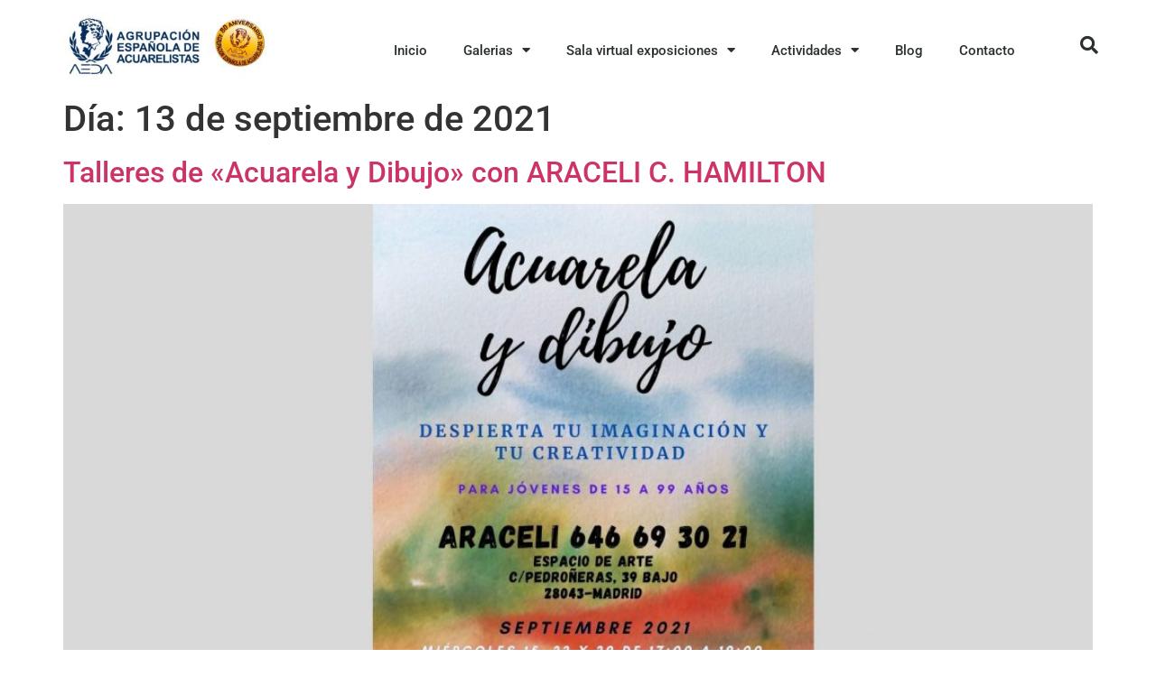

--- FILE ---
content_type: text/html; charset=UTF-8
request_url: https://aedamadrid.org/2021/09/13/
body_size: 16688
content:
<!doctype html>
<html lang="es">
<head>
	<meta charset="UTF-8">
	<meta name="viewport" content="width=device-width, initial-scale=1">
	<link rel="profile" href="https://gmpg.org/xfn/11">
	<meta name='robots' content='noindex, follow' />
	<style>img:is([sizes="auto" i], [sizes^="auto," i]) { contain-intrinsic-size: 3000px 1500px }</style>
	
	<!-- This site is optimized with the Yoast SEO plugin v25.9 - https://yoast.com/wordpress/plugins/seo/ -->
	<title>13 septiembre, 2021 - Agrupación Española de Acuarelistas</title>
	<meta property="og:locale" content="es_ES" />
	<meta property="og:type" content="website" />
	<meta property="og:title" content="13 septiembre, 2021 - Agrupación Española de Acuarelistas" />
	<meta property="og:url" content="https://aedamadrid.org/2021/09/13/" />
	<meta property="og:site_name" content="Agrupación Española de Acuarelistas" />
	<meta name="twitter:card" content="summary_large_image" />
	<script type="application/ld+json" class="yoast-schema-graph">{"@context":"https://schema.org","@graph":[{"@type":"CollectionPage","@id":"https://aedamadrid.org/2021/09/13/","url":"https://aedamadrid.org/2021/09/13/","name":"13 septiembre, 2021 - Agrupación Española de Acuarelistas","isPartOf":{"@id":"https://aedamadrid.org/#website"},"primaryImageOfPage":{"@id":"https://aedamadrid.org/2021/09/13/#primaryimage"},"image":{"@id":"https://aedamadrid.org/2021/09/13/#primaryimage"},"thumbnailUrl":"https://aedamadrid.org/wp-content/uploads/2021/09/20210913_Araceli_Acuarela-y-dibujo-red.jpg","breadcrumb":{"@id":"https://aedamadrid.org/2021/09/13/#breadcrumb"},"inLanguage":"es"},{"@type":"ImageObject","inLanguage":"es","@id":"https://aedamadrid.org/2021/09/13/#primaryimage","url":"https://aedamadrid.org/wp-content/uploads/2021/09/20210913_Araceli_Acuarela-y-dibujo-red.jpg","contentUrl":"https://aedamadrid.org/wp-content/uploads/2021/09/20210913_Araceli_Acuarela-y-dibujo-red.jpg","width":2245,"height":1587},{"@type":"BreadcrumbList","@id":"https://aedamadrid.org/2021/09/13/#breadcrumb","itemListElement":[{"@type":"ListItem","position":1,"name":"Portada","item":"https://aedamadrid.org/"},{"@type":"ListItem","position":2,"name":"Archivo de 13 septiembre, 2021"}]},{"@type":"WebSite","@id":"https://aedamadrid.org/#website","url":"https://aedamadrid.org/","name":"Agrupación Española de Acuarelistas","description":"","potentialAction":[{"@type":"SearchAction","target":{"@type":"EntryPoint","urlTemplate":"https://aedamadrid.org/?s={search_term_string}"},"query-input":{"@type":"PropertyValueSpecification","valueRequired":true,"valueName":"search_term_string"}}],"inLanguage":"es"}]}</script>
	<!-- / Yoast SEO plugin. -->


<link rel='dns-prefetch' href='//www.googletagmanager.com' />
<link rel="alternate" type="application/rss+xml" title="Agrupación Española de Acuarelistas &raquo; Feed" href="https://aedamadrid.org/feed/" />
<link rel="alternate" type="application/rss+xml" title="Agrupación Española de Acuarelistas &raquo; Feed de los comentarios" href="https://aedamadrid.org/comments/feed/" />
<script>
window._wpemojiSettings = {"baseUrl":"https:\/\/s.w.org\/images\/core\/emoji\/16.0.1\/72x72\/","ext":".png","svgUrl":"https:\/\/s.w.org\/images\/core\/emoji\/16.0.1\/svg\/","svgExt":".svg","source":{"concatemoji":"https:\/\/aedamadrid.org\/wp-includes\/js\/wp-emoji-release.min.js?ver=6.8.3"}};
/*! This file is auto-generated */
!function(s,n){var o,i,e;function c(e){try{var t={supportTests:e,timestamp:(new Date).valueOf()};sessionStorage.setItem(o,JSON.stringify(t))}catch(e){}}function p(e,t,n){e.clearRect(0,0,e.canvas.width,e.canvas.height),e.fillText(t,0,0);var t=new Uint32Array(e.getImageData(0,0,e.canvas.width,e.canvas.height).data),a=(e.clearRect(0,0,e.canvas.width,e.canvas.height),e.fillText(n,0,0),new Uint32Array(e.getImageData(0,0,e.canvas.width,e.canvas.height).data));return t.every(function(e,t){return e===a[t]})}function u(e,t){e.clearRect(0,0,e.canvas.width,e.canvas.height),e.fillText(t,0,0);for(var n=e.getImageData(16,16,1,1),a=0;a<n.data.length;a++)if(0!==n.data[a])return!1;return!0}function f(e,t,n,a){switch(t){case"flag":return n(e,"\ud83c\udff3\ufe0f\u200d\u26a7\ufe0f","\ud83c\udff3\ufe0f\u200b\u26a7\ufe0f")?!1:!n(e,"\ud83c\udde8\ud83c\uddf6","\ud83c\udde8\u200b\ud83c\uddf6")&&!n(e,"\ud83c\udff4\udb40\udc67\udb40\udc62\udb40\udc65\udb40\udc6e\udb40\udc67\udb40\udc7f","\ud83c\udff4\u200b\udb40\udc67\u200b\udb40\udc62\u200b\udb40\udc65\u200b\udb40\udc6e\u200b\udb40\udc67\u200b\udb40\udc7f");case"emoji":return!a(e,"\ud83e\udedf")}return!1}function g(e,t,n,a){var r="undefined"!=typeof WorkerGlobalScope&&self instanceof WorkerGlobalScope?new OffscreenCanvas(300,150):s.createElement("canvas"),o=r.getContext("2d",{willReadFrequently:!0}),i=(o.textBaseline="top",o.font="600 32px Arial",{});return e.forEach(function(e){i[e]=t(o,e,n,a)}),i}function t(e){var t=s.createElement("script");t.src=e,t.defer=!0,s.head.appendChild(t)}"undefined"!=typeof Promise&&(o="wpEmojiSettingsSupports",i=["flag","emoji"],n.supports={everything:!0,everythingExceptFlag:!0},e=new Promise(function(e){s.addEventListener("DOMContentLoaded",e,{once:!0})}),new Promise(function(t){var n=function(){try{var e=JSON.parse(sessionStorage.getItem(o));if("object"==typeof e&&"number"==typeof e.timestamp&&(new Date).valueOf()<e.timestamp+604800&&"object"==typeof e.supportTests)return e.supportTests}catch(e){}return null}();if(!n){if("undefined"!=typeof Worker&&"undefined"!=typeof OffscreenCanvas&&"undefined"!=typeof URL&&URL.createObjectURL&&"undefined"!=typeof Blob)try{var e="postMessage("+g.toString()+"("+[JSON.stringify(i),f.toString(),p.toString(),u.toString()].join(",")+"));",a=new Blob([e],{type:"text/javascript"}),r=new Worker(URL.createObjectURL(a),{name:"wpTestEmojiSupports"});return void(r.onmessage=function(e){c(n=e.data),r.terminate(),t(n)})}catch(e){}c(n=g(i,f,p,u))}t(n)}).then(function(e){for(var t in e)n.supports[t]=e[t],n.supports.everything=n.supports.everything&&n.supports[t],"flag"!==t&&(n.supports.everythingExceptFlag=n.supports.everythingExceptFlag&&n.supports[t]);n.supports.everythingExceptFlag=n.supports.everythingExceptFlag&&!n.supports.flag,n.DOMReady=!1,n.readyCallback=function(){n.DOMReady=!0}}).then(function(){return e}).then(function(){var e;n.supports.everything||(n.readyCallback(),(e=n.source||{}).concatemoji?t(e.concatemoji):e.wpemoji&&e.twemoji&&(t(e.twemoji),t(e.wpemoji)))}))}((window,document),window._wpemojiSettings);
</script>
<style id='wp-emoji-styles-inline-css'>

	img.wp-smiley, img.emoji {
		display: inline !important;
		border: none !important;
		box-shadow: none !important;
		height: 1em !important;
		width: 1em !important;
		margin: 0 0.07em !important;
		vertical-align: -0.1em !important;
		background: none !important;
		padding: 0 !important;
	}
</style>
<link rel='stylesheet' id='wp-block-library-css' href='https://aedamadrid.org/wp-includes/css/dist/block-library/style.min.css?ver=6.8.3' media='all' />
<link rel='stylesheet' id='jet-engine-frontend-css' href='https://aedamadrid.org/wp-content/plugins/jet-engine/assets/css/frontend.css?ver=2.11.9' media='all' />
<style id='global-styles-inline-css'>
:root{--wp--preset--aspect-ratio--square: 1;--wp--preset--aspect-ratio--4-3: 4/3;--wp--preset--aspect-ratio--3-4: 3/4;--wp--preset--aspect-ratio--3-2: 3/2;--wp--preset--aspect-ratio--2-3: 2/3;--wp--preset--aspect-ratio--16-9: 16/9;--wp--preset--aspect-ratio--9-16: 9/16;--wp--preset--color--black: #000000;--wp--preset--color--cyan-bluish-gray: #abb8c3;--wp--preset--color--white: #ffffff;--wp--preset--color--pale-pink: #f78da7;--wp--preset--color--vivid-red: #cf2e2e;--wp--preset--color--luminous-vivid-orange: #ff6900;--wp--preset--color--luminous-vivid-amber: #fcb900;--wp--preset--color--light-green-cyan: #7bdcb5;--wp--preset--color--vivid-green-cyan: #00d084;--wp--preset--color--pale-cyan-blue: #8ed1fc;--wp--preset--color--vivid-cyan-blue: #0693e3;--wp--preset--color--vivid-purple: #9b51e0;--wp--preset--gradient--vivid-cyan-blue-to-vivid-purple: linear-gradient(135deg,rgba(6,147,227,1) 0%,rgb(155,81,224) 100%);--wp--preset--gradient--light-green-cyan-to-vivid-green-cyan: linear-gradient(135deg,rgb(122,220,180) 0%,rgb(0,208,130) 100%);--wp--preset--gradient--luminous-vivid-amber-to-luminous-vivid-orange: linear-gradient(135deg,rgba(252,185,0,1) 0%,rgba(255,105,0,1) 100%);--wp--preset--gradient--luminous-vivid-orange-to-vivid-red: linear-gradient(135deg,rgba(255,105,0,1) 0%,rgb(207,46,46) 100%);--wp--preset--gradient--very-light-gray-to-cyan-bluish-gray: linear-gradient(135deg,rgb(238,238,238) 0%,rgb(169,184,195) 100%);--wp--preset--gradient--cool-to-warm-spectrum: linear-gradient(135deg,rgb(74,234,220) 0%,rgb(151,120,209) 20%,rgb(207,42,186) 40%,rgb(238,44,130) 60%,rgb(251,105,98) 80%,rgb(254,248,76) 100%);--wp--preset--gradient--blush-light-purple: linear-gradient(135deg,rgb(255,206,236) 0%,rgb(152,150,240) 100%);--wp--preset--gradient--blush-bordeaux: linear-gradient(135deg,rgb(254,205,165) 0%,rgb(254,45,45) 50%,rgb(107,0,62) 100%);--wp--preset--gradient--luminous-dusk: linear-gradient(135deg,rgb(255,203,112) 0%,rgb(199,81,192) 50%,rgb(65,88,208) 100%);--wp--preset--gradient--pale-ocean: linear-gradient(135deg,rgb(255,245,203) 0%,rgb(182,227,212) 50%,rgb(51,167,181) 100%);--wp--preset--gradient--electric-grass: linear-gradient(135deg,rgb(202,248,128) 0%,rgb(113,206,126) 100%);--wp--preset--gradient--midnight: linear-gradient(135deg,rgb(2,3,129) 0%,rgb(40,116,252) 100%);--wp--preset--font-size--small: 13px;--wp--preset--font-size--medium: 20px;--wp--preset--font-size--large: 36px;--wp--preset--font-size--x-large: 42px;--wp--preset--spacing--20: 0.44rem;--wp--preset--spacing--30: 0.67rem;--wp--preset--spacing--40: 1rem;--wp--preset--spacing--50: 1.5rem;--wp--preset--spacing--60: 2.25rem;--wp--preset--spacing--70: 3.38rem;--wp--preset--spacing--80: 5.06rem;--wp--preset--shadow--natural: 6px 6px 9px rgba(0, 0, 0, 0.2);--wp--preset--shadow--deep: 12px 12px 50px rgba(0, 0, 0, 0.4);--wp--preset--shadow--sharp: 6px 6px 0px rgba(0, 0, 0, 0.2);--wp--preset--shadow--outlined: 6px 6px 0px -3px rgba(255, 255, 255, 1), 6px 6px rgba(0, 0, 0, 1);--wp--preset--shadow--crisp: 6px 6px 0px rgba(0, 0, 0, 1);}:root { --wp--style--global--content-size: 800px;--wp--style--global--wide-size: 1200px; }:where(body) { margin: 0; }.wp-site-blocks > .alignleft { float: left; margin-right: 2em; }.wp-site-blocks > .alignright { float: right; margin-left: 2em; }.wp-site-blocks > .aligncenter { justify-content: center; margin-left: auto; margin-right: auto; }:where(.wp-site-blocks) > * { margin-block-start: 24px; margin-block-end: 0; }:where(.wp-site-blocks) > :first-child { margin-block-start: 0; }:where(.wp-site-blocks) > :last-child { margin-block-end: 0; }:root { --wp--style--block-gap: 24px; }:root :where(.is-layout-flow) > :first-child{margin-block-start: 0;}:root :where(.is-layout-flow) > :last-child{margin-block-end: 0;}:root :where(.is-layout-flow) > *{margin-block-start: 24px;margin-block-end: 0;}:root :where(.is-layout-constrained) > :first-child{margin-block-start: 0;}:root :where(.is-layout-constrained) > :last-child{margin-block-end: 0;}:root :where(.is-layout-constrained) > *{margin-block-start: 24px;margin-block-end: 0;}:root :where(.is-layout-flex){gap: 24px;}:root :where(.is-layout-grid){gap: 24px;}.is-layout-flow > .alignleft{float: left;margin-inline-start: 0;margin-inline-end: 2em;}.is-layout-flow > .alignright{float: right;margin-inline-start: 2em;margin-inline-end: 0;}.is-layout-flow > .aligncenter{margin-left: auto !important;margin-right: auto !important;}.is-layout-constrained > .alignleft{float: left;margin-inline-start: 0;margin-inline-end: 2em;}.is-layout-constrained > .alignright{float: right;margin-inline-start: 2em;margin-inline-end: 0;}.is-layout-constrained > .aligncenter{margin-left: auto !important;margin-right: auto !important;}.is-layout-constrained > :where(:not(.alignleft):not(.alignright):not(.alignfull)){max-width: var(--wp--style--global--content-size);margin-left: auto !important;margin-right: auto !important;}.is-layout-constrained > .alignwide{max-width: var(--wp--style--global--wide-size);}body .is-layout-flex{display: flex;}.is-layout-flex{flex-wrap: wrap;align-items: center;}.is-layout-flex > :is(*, div){margin: 0;}body .is-layout-grid{display: grid;}.is-layout-grid > :is(*, div){margin: 0;}body{padding-top: 0px;padding-right: 0px;padding-bottom: 0px;padding-left: 0px;}a:where(:not(.wp-element-button)){text-decoration: underline;}:root :where(.wp-element-button, .wp-block-button__link){background-color: #32373c;border-width: 0;color: #fff;font-family: inherit;font-size: inherit;line-height: inherit;padding: calc(0.667em + 2px) calc(1.333em + 2px);text-decoration: none;}.has-black-color{color: var(--wp--preset--color--black) !important;}.has-cyan-bluish-gray-color{color: var(--wp--preset--color--cyan-bluish-gray) !important;}.has-white-color{color: var(--wp--preset--color--white) !important;}.has-pale-pink-color{color: var(--wp--preset--color--pale-pink) !important;}.has-vivid-red-color{color: var(--wp--preset--color--vivid-red) !important;}.has-luminous-vivid-orange-color{color: var(--wp--preset--color--luminous-vivid-orange) !important;}.has-luminous-vivid-amber-color{color: var(--wp--preset--color--luminous-vivid-amber) !important;}.has-light-green-cyan-color{color: var(--wp--preset--color--light-green-cyan) !important;}.has-vivid-green-cyan-color{color: var(--wp--preset--color--vivid-green-cyan) !important;}.has-pale-cyan-blue-color{color: var(--wp--preset--color--pale-cyan-blue) !important;}.has-vivid-cyan-blue-color{color: var(--wp--preset--color--vivid-cyan-blue) !important;}.has-vivid-purple-color{color: var(--wp--preset--color--vivid-purple) !important;}.has-black-background-color{background-color: var(--wp--preset--color--black) !important;}.has-cyan-bluish-gray-background-color{background-color: var(--wp--preset--color--cyan-bluish-gray) !important;}.has-white-background-color{background-color: var(--wp--preset--color--white) !important;}.has-pale-pink-background-color{background-color: var(--wp--preset--color--pale-pink) !important;}.has-vivid-red-background-color{background-color: var(--wp--preset--color--vivid-red) !important;}.has-luminous-vivid-orange-background-color{background-color: var(--wp--preset--color--luminous-vivid-orange) !important;}.has-luminous-vivid-amber-background-color{background-color: var(--wp--preset--color--luminous-vivid-amber) !important;}.has-light-green-cyan-background-color{background-color: var(--wp--preset--color--light-green-cyan) !important;}.has-vivid-green-cyan-background-color{background-color: var(--wp--preset--color--vivid-green-cyan) !important;}.has-pale-cyan-blue-background-color{background-color: var(--wp--preset--color--pale-cyan-blue) !important;}.has-vivid-cyan-blue-background-color{background-color: var(--wp--preset--color--vivid-cyan-blue) !important;}.has-vivid-purple-background-color{background-color: var(--wp--preset--color--vivid-purple) !important;}.has-black-border-color{border-color: var(--wp--preset--color--black) !important;}.has-cyan-bluish-gray-border-color{border-color: var(--wp--preset--color--cyan-bluish-gray) !important;}.has-white-border-color{border-color: var(--wp--preset--color--white) !important;}.has-pale-pink-border-color{border-color: var(--wp--preset--color--pale-pink) !important;}.has-vivid-red-border-color{border-color: var(--wp--preset--color--vivid-red) !important;}.has-luminous-vivid-orange-border-color{border-color: var(--wp--preset--color--luminous-vivid-orange) !important;}.has-luminous-vivid-amber-border-color{border-color: var(--wp--preset--color--luminous-vivid-amber) !important;}.has-light-green-cyan-border-color{border-color: var(--wp--preset--color--light-green-cyan) !important;}.has-vivid-green-cyan-border-color{border-color: var(--wp--preset--color--vivid-green-cyan) !important;}.has-pale-cyan-blue-border-color{border-color: var(--wp--preset--color--pale-cyan-blue) !important;}.has-vivid-cyan-blue-border-color{border-color: var(--wp--preset--color--vivid-cyan-blue) !important;}.has-vivid-purple-border-color{border-color: var(--wp--preset--color--vivid-purple) !important;}.has-vivid-cyan-blue-to-vivid-purple-gradient-background{background: var(--wp--preset--gradient--vivid-cyan-blue-to-vivid-purple) !important;}.has-light-green-cyan-to-vivid-green-cyan-gradient-background{background: var(--wp--preset--gradient--light-green-cyan-to-vivid-green-cyan) !important;}.has-luminous-vivid-amber-to-luminous-vivid-orange-gradient-background{background: var(--wp--preset--gradient--luminous-vivid-amber-to-luminous-vivid-orange) !important;}.has-luminous-vivid-orange-to-vivid-red-gradient-background{background: var(--wp--preset--gradient--luminous-vivid-orange-to-vivid-red) !important;}.has-very-light-gray-to-cyan-bluish-gray-gradient-background{background: var(--wp--preset--gradient--very-light-gray-to-cyan-bluish-gray) !important;}.has-cool-to-warm-spectrum-gradient-background{background: var(--wp--preset--gradient--cool-to-warm-spectrum) !important;}.has-blush-light-purple-gradient-background{background: var(--wp--preset--gradient--blush-light-purple) !important;}.has-blush-bordeaux-gradient-background{background: var(--wp--preset--gradient--blush-bordeaux) !important;}.has-luminous-dusk-gradient-background{background: var(--wp--preset--gradient--luminous-dusk) !important;}.has-pale-ocean-gradient-background{background: var(--wp--preset--gradient--pale-ocean) !important;}.has-electric-grass-gradient-background{background: var(--wp--preset--gradient--electric-grass) !important;}.has-midnight-gradient-background{background: var(--wp--preset--gradient--midnight) !important;}.has-small-font-size{font-size: var(--wp--preset--font-size--small) !important;}.has-medium-font-size{font-size: var(--wp--preset--font-size--medium) !important;}.has-large-font-size{font-size: var(--wp--preset--font-size--large) !important;}.has-x-large-font-size{font-size: var(--wp--preset--font-size--x-large) !important;}
:root :where(.wp-block-pullquote){font-size: 1.5em;line-height: 1.6;}
</style>
<link rel='stylesheet' id='contact-form-7-css' href='https://aedamadrid.org/wp-content/plugins/contact-form-7/includes/css/styles.css?ver=6.1.1' media='all' />
<link rel='stylesheet' id='hello-elementor-css' href='https://aedamadrid.org/wp-content/themes/hello-elementor/assets/css/reset.css?ver=3.4.4' media='all' />
<link rel='stylesheet' id='hello-elementor-theme-style-css' href='https://aedamadrid.org/wp-content/themes/hello-elementor/assets/css/theme.css?ver=3.4.4' media='all' />
<link rel='stylesheet' id='hello-elementor-header-footer-css' href='https://aedamadrid.org/wp-content/themes/hello-elementor/assets/css/header-footer.css?ver=3.4.4' media='all' />
<link rel='stylesheet' id='elementor-frontend-css' href='https://aedamadrid.org/wp-content/plugins/elementor/assets/css/frontend.min.css?ver=3.32.2' media='all' />
<link rel='stylesheet' id='widget-image-css' href='https://aedamadrid.org/wp-content/plugins/elementor/assets/css/widget-image.min.css?ver=3.32.2' media='all' />
<link rel='stylesheet' id='widget-nav-menu-css' href='https://aedamadrid.org/wp-content/plugins/elementor-pro/assets/css/widget-nav-menu.min.css?ver=3.28.0' media='all' />
<link rel='stylesheet' id='widget-search-form-css' href='https://aedamadrid.org/wp-content/plugins/elementor-pro/assets/css/widget-search-form.min.css?ver=3.28.0' media='all' />
<link rel='stylesheet' id='elementor-icons-shared-0-css' href='https://aedamadrid.org/wp-content/plugins/elementor/assets/lib/font-awesome/css/fontawesome.min.css?ver=5.15.3' media='all' />
<link rel='stylesheet' id='elementor-icons-fa-solid-css' href='https://aedamadrid.org/wp-content/plugins/elementor/assets/lib/font-awesome/css/solid.min.css?ver=5.15.3' media='all' />
<link rel='stylesheet' id='widget-heading-css' href='https://aedamadrid.org/wp-content/plugins/elementor/assets/css/widget-heading.min.css?ver=3.32.2' media='all' />
<link rel='stylesheet' id='widget-icon-list-css' href='https://aedamadrid.org/wp-content/plugins/elementor/assets/css/widget-icon-list.min.css?ver=3.32.2' media='all' />
<link rel='stylesheet' id='widget-social-icons-css' href='https://aedamadrid.org/wp-content/plugins/elementor/assets/css/widget-social-icons.min.css?ver=3.32.2' media='all' />
<link rel='stylesheet' id='e-apple-webkit-css' href='https://aedamadrid.org/wp-content/plugins/elementor/assets/css/conditionals/apple-webkit.min.css?ver=3.32.2' media='all' />
<link rel='stylesheet' id='elementor-icons-css' href='https://aedamadrid.org/wp-content/plugins/elementor/assets/lib/eicons/css/elementor-icons.min.css?ver=5.44.0' media='all' />
<link rel='stylesheet' id='elementor-post-7885-css' href='https://aedamadrid.org/wp-content/uploads/elementor/css/post-7885.css?ver=1768264245' media='all' />
<link rel='stylesheet' id='elementor-post-7937-css' href='https://aedamadrid.org/wp-content/uploads/elementor/css/post-7937.css?ver=1768264245' media='all' />
<link rel='stylesheet' id='elementor-post-7974-css' href='https://aedamadrid.org/wp-content/uploads/elementor/css/post-7974.css?ver=1768264245' media='all' />
<link rel='stylesheet' id='elementor-gf-local-roboto-css' href='https://aedamadrid.org/wp-content/uploads/elementor/google-fonts/css/roboto.css?ver=1742370612' media='all' />
<link rel='stylesheet' id='elementor-gf-local-robotoslab-css' href='https://aedamadrid.org/wp-content/uploads/elementor/google-fonts/css/robotoslab.css?ver=1742370620' media='all' />
<link rel='stylesheet' id='elementor-icons-fa-brands-css' href='https://aedamadrid.org/wp-content/plugins/elementor/assets/lib/font-awesome/css/brands.min.css?ver=5.15.3' media='all' />
<script src="https://aedamadrid.org/wp-includes/js/jquery/jquery.min.js?ver=3.7.1" id="jquery-core-js"></script>
<script src="https://aedamadrid.org/wp-includes/js/jquery/jquery-migrate.min.js?ver=3.4.1" id="jquery-migrate-js"></script>

<!-- Fragmento de código de la etiqueta de Google (gtag.js) añadida por Site Kit -->
<!-- Fragmento de código de Google Analytics añadido por Site Kit -->
<script src="https://www.googletagmanager.com/gtag/js?id=GT-PZSQQKC" id="google_gtagjs-js" async></script>
<script id="google_gtagjs-js-after">
window.dataLayer = window.dataLayer || [];function gtag(){dataLayer.push(arguments);}
gtag("set","linker",{"domains":["aedamadrid.org"]});
gtag("js", new Date());
gtag("set", "developer_id.dZTNiMT", true);
gtag("config", "GT-PZSQQKC");
</script>
<link rel="https://api.w.org/" href="https://aedamadrid.org/wp-json/" /><link rel="EditURI" type="application/rsd+xml" title="RSD" href="https://aedamadrid.org/xmlrpc.php?rsd" />
<meta name="generator" content="WordPress 6.8.3" />
   <script type="text/javascript">
   var _gaq = _gaq || [];
   _gaq.push(['_setAccount', 'UA-169211177-1']);
   _gaq.push(['_trackPageview']);
   (function() {
   var ga = document.createElement('script'); ga.type = 'text/javascript'; ga.async = true;
   ga.src = ('https:' == document.location.protocol ? 'https://ssl' : 'http://www') + '.google-analytics.com/ga.js';
   var s = document.getElementsByTagName('script')[0]; s.parentNode.insertBefore(ga, s);
   })();
   </script>
<meta name="generator" content="Site Kit by Google 1.170.0" /><meta name="generator" content="Elementor 3.32.2; features: additional_custom_breakpoints; settings: css_print_method-external, google_font-enabled, font_display-auto">
			<style>
				.e-con.e-parent:nth-of-type(n+4):not(.e-lazyloaded):not(.e-no-lazyload),
				.e-con.e-parent:nth-of-type(n+4):not(.e-lazyloaded):not(.e-no-lazyload) * {
					background-image: none !important;
				}
				@media screen and (max-height: 1024px) {
					.e-con.e-parent:nth-of-type(n+3):not(.e-lazyloaded):not(.e-no-lazyload),
					.e-con.e-parent:nth-of-type(n+3):not(.e-lazyloaded):not(.e-no-lazyload) * {
						background-image: none !important;
					}
				}
				@media screen and (max-height: 640px) {
					.e-con.e-parent:nth-of-type(n+2):not(.e-lazyloaded):not(.e-no-lazyload),
					.e-con.e-parent:nth-of-type(n+2):not(.e-lazyloaded):not(.e-no-lazyload) * {
						background-image: none !important;
					}
				}
			</style>
			<link rel="icon" href="https://aedamadrid.org/wp-content/uploads/2020/05/favicon.jpg" sizes="32x32" />
<link rel="icon" href="https://aedamadrid.org/wp-content/uploads/2020/05/favicon.jpg" sizes="192x192" />
<link rel="apple-touch-icon" href="https://aedamadrid.org/wp-content/uploads/2020/05/favicon.jpg" />
<meta name="msapplication-TileImage" content="https://aedamadrid.org/wp-content/uploads/2020/05/favicon.jpg" />
		<style id="wp-custom-css">
			

/** Start Envato Elements CSS: Climate Change Awareness (173-3-54f484009dda9dbcb620f6c3b416fd95) **/

/* Makes fonts nice and smooth on all devices & browsers */
* { 
  -webkit-font-smoothing: antialiased;
}

/* Clients logo slider opacity */
.envato-kit-177-client-slider {
	opacity: .3;
}

/* Custom Embed Play Button */
.envato-kit-177-play-button .elementor-custom-embed-play,
.envato-kit-177-play-button-sm .elementor-custom-embed-play {
	    position: absolute;
    top: 50%;
    left: 50%;
    -webkit-transform: translateX(-50%) translateY(-50%);
    -ms-transform: translateX(-50%) translateY(-50%);
    transform: translateX(-50%) translateY(-50%);
    width: 100px;
    border-radius: 50%;
    height: 100px;
    border: 0;
    box-shadow: 0 0 0 15px rgba(255,255,255,.4);
	  -webkit-transition: .25s;
	  -moz-transition: .25s;
    transition: .25s;
    background: #fff;
}
.envato-kit-177-play-button .eicon-play,
.envato-kit-177-play-button-sm .eicon-play  {
	display: none;
}
.envato-kit-177-play-button .elementor-custom-embed-play:before, .envato-kit-177-play-button-sm .elementor-custom-embed-play:before {
    position: absolute;
    top: 50%;
    margin-top: -7px;
    left: 50%;
    margin-left: -4px;
    content: '';
    width: 0;
    height: 0;
    border-style: solid;
    border-width: 7px 0 7px 12px;
    border-color: transparent transparent transparent #000102;
}
.envato-kit-177-play-button:hover .elementor-custom-embed-play,
.envato-kit-177-play-button-sm:hover .elementor-custom-embed-play {
	    
    box-shadow: 0 0 0 10px rgba(255,255,255,.2);
}
.envato-kit-177-play-button-sm .elementor-custom-embed-play {
    width: 60px;
    height: 60px;
	box-shadow: 0 0 0 0px rgba(255,255,255,.2);
}
.envato-kit-177-play-button .elementor-custom-embed-play:before, .envato-kit-177-play-button-sm .elementor-custom-embed-play:before {
    margin-top: -5px;
    margin-left: -4px;
    border-width: 5px 0 5px 10px;
}


/** End Envato Elements CSS: Climate Change Awareness (173-3-54f484009dda9dbcb620f6c3b416fd95) **/

		</style>
		</head>
<body data-rsssl=1 class="archive date wp-embed-responsive wp-theme-hello-elementor hello-elementor-default elementor-default elementor-kit-7885">


<a class="skip-link screen-reader-text" href="#content">Ir al contenido</a>

		<div data-elementor-type="header" data-elementor-id="7937" class="elementor elementor-7937 elementor-location-header" data-elementor-post-type="elementor_library">
					<header class="elementor-section elementor-top-section elementor-element elementor-element-1f4ec877 elementor-section-content-middle elementor-section-height-min-height elementor-section-boxed elementor-section-height-default elementor-section-items-middle" data-id="1f4ec877" data-element_type="section" data-settings="{&quot;background_background&quot;:&quot;classic&quot;}">
						<div class="elementor-container elementor-column-gap-no">
					<div class="elementor-column elementor-col-25 elementor-top-column elementor-element elementor-element-5f9438e3" data-id="5f9438e3" data-element_type="column">
			<div class="elementor-widget-wrap elementor-element-populated">
						<div class="elementor-element elementor-element-68b5e66 elementor-widget elementor-widget-image" data-id="68b5e66" data-element_type="widget" data-widget_type="image.default">
				<div class="elementor-widget-container">
																<a href="https://aedamadrid.org/">
							<img width="300" height="100" src="https://aedamadrid.org/wp-content/uploads/2020/04/20250909_firmaLogo_80anv_01-300x100.jpg" class="attachment-medium size-medium wp-image-32348" alt="" srcset="https://aedamadrid.org/wp-content/uploads/2020/04/20250909_firmaLogo_80anv_01-300x100.jpg 300w, https://aedamadrid.org/wp-content/uploads/2020/04/20250909_firmaLogo_80anv_01-768x257.jpg 768w, https://aedamadrid.org/wp-content/uploads/2020/04/20250909_firmaLogo_80anv_01.jpg 997w" sizes="(max-width: 300px) 100vw, 300px" />								</a>
															</div>
				</div>
					</div>
		</div>
				<div class="elementor-column elementor-col-50 elementor-top-column elementor-element elementor-element-4cd6b4a7" data-id="4cd6b4a7" data-element_type="column">
			<div class="elementor-widget-wrap elementor-element-populated">
						<div class="elementor-element elementor-element-6cefb83 elementor-nav-menu__align-end elementor-nav-menu--stretch elementor-widget__width-initial elementor-nav-menu--dropdown-tablet elementor-nav-menu__text-align-aside elementor-nav-menu--toggle elementor-nav-menu--burger elementor-widget elementor-widget-nav-menu" data-id="6cefb83" data-element_type="widget" data-settings="{&quot;full_width&quot;:&quot;stretch&quot;,&quot;layout&quot;:&quot;horizontal&quot;,&quot;submenu_icon&quot;:{&quot;value&quot;:&quot;&lt;i class=\&quot;fas fa-caret-down\&quot;&gt;&lt;\/i&gt;&quot;,&quot;library&quot;:&quot;fa-solid&quot;},&quot;toggle&quot;:&quot;burger&quot;}" data-widget_type="nav-menu.default">
				<div class="elementor-widget-container">
								<nav aria-label="Menú" class="elementor-nav-menu--main elementor-nav-menu__container elementor-nav-menu--layout-horizontal e--pointer-underline e--animation-fade">
				<ul id="menu-1-6cefb83" class="elementor-nav-menu"><li class="menu-item menu-item-type-post_type menu-item-object-page menu-item-home menu-item-7908"><a href="https://aedamadrid.org/" class="elementor-item">Inicio</a></li>
<li class="menu-item menu-item-type-custom menu-item-object-custom menu-item-has-children menu-item-7914"><a href="#" class="elementor-item elementor-item-anchor">Galerias</a>
<ul class="sub-menu elementor-nav-menu--dropdown">
	<li class="menu-item menu-item-type-post_type menu-item-object-page menu-item-7916"><a href="https://aedamadrid.org/galeria-premium/" class="elementor-sub-item">Galería Premium</a></li>
	<li class="menu-item menu-item-type-post_type menu-item-object-page menu-item-7915"><a href="https://aedamadrid.org/galeria-socios/" class="elementor-sub-item">Galería Socios</a></li>
</ul>
</li>
<li class="menu-item menu-item-type-custom menu-item-object-custom menu-item-has-children menu-item-11193"><a href="#" title="2025" class="elementor-item elementor-item-anchor">Sala virtual exposiciones</a>
<ul class="sub-menu elementor-nav-menu--dropdown">
	<li class="menu-item menu-item-type-custom menu-item-object-custom menu-item-has-children menu-item-31390"><a href="#" class="elementor-sub-item elementor-item-anchor">2025</a>
	<ul class="sub-menu elementor-nav-menu--dropdown">
		<li class="menu-item menu-item-type-post_type menu-item-object-page menu-item-31394"><a href="https://aedamadrid.org/v-certamen-virtual-de-flores-2025-de-aeda/" class="elementor-sub-item">V Certamen Virtual de «FLORES – 2025» de AEDA</a></li>
		<li class="menu-item menu-item-type-post_type menu-item-object-page menu-item-31573"><a href="https://aedamadrid.org/exposicion-de-jose-maria-ysmer/" class="elementor-sub-item">Exposición de JOSÉ MARÍA YSMÉR</a></li>
		<li class="menu-item menu-item-type-post_type menu-item-object-page menu-item-30374"><a href="https://aedamadrid.org/iii-certamen-virtual-de-dibujo-2025-de-aeda/" class="elementor-sub-item">III Certamen Virtual de «DIBUJO – 2025» de AEDA</a></li>
		<li class="menu-item menu-item-type-post_type menu-item-object-page menu-item-30147"><a href="https://aedamadrid.org/v-certamen-virtual-de-nieve-2025-de-aeda/" class="elementor-sub-item">V Certamen Virtual de «NIEVE-2025» de AEDA</a></li>
	</ul>
</li>
	<li class="menu-item menu-item-type-custom menu-item-object-custom menu-item-has-children menu-item-26732"><a href="#" class="elementor-sub-item elementor-item-anchor">2024</a>
	<ul class="sub-menu elementor-nav-menu--dropdown">
		<li class="menu-item menu-item-type-post_type menu-item-object-page menu-item-29110"><a href="https://aedamadrid.org/exposicion-pequeno-formato-2024/" class="elementor-sub-item">Exposición «PEQUEÑO FORMATO – 2024»</a></li>
		<li class="menu-item menu-item-type-post_type menu-item-object-page menu-item-27915"><a href="https://aedamadrid.org/iv-certamen-de-alumnos-de-aeda-del-curso-2023-2024/" class="elementor-sub-item">IV Certamen de «Alumnos de AEDA del curso 2023-2024»</a></li>
		<li class="menu-item menu-item-type-post_type menu-item-object-page menu-item-27846"><a href="https://aedamadrid.org/78-salon-de-primavera-de-aeda/" class="elementor-sub-item">78 Salón de Primavera de AEDA</a></li>
		<li class="menu-item menu-item-type-post_type menu-item-object-page menu-item-27283"><a href="https://aedamadrid.org/iv-certamen-virtual-de-flores-2024-de-aeda/" class="elementor-sub-item">IV Certamen Virtual de «FLORES – 2024» de AEDA</a></li>
		<li class="menu-item menu-item-type-post_type menu-item-object-page menu-item-26754"><a href="https://aedamadrid.org/ii-certamen-virtual-de-dibujo-2024-de-aeda/" class="elementor-sub-item">II Certamen Virtual de «DIBUJO – 2024» de AEDA</a></li>
		<li class="menu-item menu-item-type-post_type menu-item-object-page menu-item-27329"><a href="https://aedamadrid.org/iv-exposicion-participativa-2024-de-aeda/" class="elementor-sub-item">IV Exposición «PARTICIPATIVA – 2024» de AEDA</a></li>
		<li class="menu-item menu-item-type-post_type menu-item-object-page menu-item-25565"><a href="https://aedamadrid.org/iv-certamen-virtual-de-nieve-2024-de-aeda/" class="elementor-sub-item">IV Certamen Virtual de «NIEVE – 2024» de AEDA</a></li>
	</ul>
</li>
	<li class="menu-item menu-item-type-custom menu-item-object-custom menu-item-has-children menu-item-20621"><a href="#" class="elementor-sub-item elementor-item-anchor">2023</a>
	<ul class="sub-menu elementor-nav-menu--dropdown">
		<li class="menu-item menu-item-type-post_type menu-item-object-page menu-item-24871"><a href="https://aedamadrid.org/exposicion-pequeno-formato-2023/" class="elementor-sub-item">Exposición «PEQUEÑO FORMATO – 2023»</a></li>
		<li class="menu-item menu-item-type-post_type menu-item-object-page menu-item-23119"><a href="https://aedamadrid.org/77-salon-de-primavera-de-aeda/" class="elementor-sub-item">77 Salón de Primavera de AEDA</a></li>
		<li class="menu-item menu-item-type-post_type menu-item-object-page menu-item-22798"><a href="https://aedamadrid.org/iii-certamen-virtual-flores-2023-de-aeda/" class="elementor-sub-item">III CERTAMEN VIRTUAL «FLORES – 2023» de AEDA</a></li>
		<li class="menu-item menu-item-type-post_type menu-item-object-page menu-item-21964"><a href="https://aedamadrid.org/i-certamen-virtual-de-dibujo-2023-de-aeda/" class="elementor-sub-item">I Certamen Virtual de «DIBUJO – 2023» de AEDA</a></li>
		<li class="menu-item menu-item-type-post_type menu-item-object-page menu-item-22162"><a href="https://aedamadrid.org/iii-exposicion-participativa-2023-de-aeda/" class="elementor-sub-item">III Exposición «PARTICIPATIVA – 2023» de AEDA</a></li>
		<li class="menu-item menu-item-type-post_type menu-item-object-page menu-item-21611"><a href="https://aedamadrid.org/iii-certam-flores-2023-de-aeda/" class="elementor-sub-item">III Certamen Virtual de «NIEVE – 2023» de AEDA</a></li>
	</ul>
</li>
	<li class="menu-item menu-item-type-custom menu-item-object-custom menu-item-has-children menu-item-20620"><a href="#" class="elementor-sub-item elementor-item-anchor">2022</a>
	<ul class="sub-menu elementor-nav-menu--dropdown">
		<li class="menu-item menu-item-type-post_type menu-item-object-page menu-item-20471"><a href="https://aedamadrid.org/exposicion-pequeno-formato-2022/" class="elementor-sub-item">Exposición «PEQUEÑO FORMATO – 2022»</a></li>
		<li class="menu-item menu-item-type-post_type menu-item-object-page menu-item-18776"><a href="https://aedamadrid.org/2o-certamen-virtual-aeda-2022-nieve-2/" class="elementor-sub-item">2º CERTAMEN VIRTUAL AEDA – 2022 «FLORES»</a></li>
		<li class="menu-item menu-item-type-post_type menu-item-object-page menu-item-20906"><a href="https://aedamadrid.org/76-salon-de-primavera-de-aeda/" class="elementor-sub-item">76 Salón de Primavera de AEDA</a></li>
		<li class="menu-item menu-item-type-post_type menu-item-object-page menu-item-17944"><a href="https://aedamadrid.org/aeda-en-vii-jornadas-ubeda-2022/" class="elementor-sub-item">AEDA en «VII Jornadas ÚBEDA-2022»</a></li>
		<li class="menu-item menu-item-type-post_type menu-item-object-page menu-item-17294"><a href="https://aedamadrid.org/2o-certamen-virtual-aeda-2022-nieve/" class="elementor-sub-item">2º CERTAMEN VIRTUAL AEDA – 2022 «NIEVE»</a></li>
	</ul>
</li>
	<li class="menu-item menu-item-type-custom menu-item-object-custom menu-item-has-children menu-item-20619"><a href="#" class="elementor-sub-item elementor-item-anchor">2021</a>
	<ul class="sub-menu elementor-nav-menu--dropdown">
		<li class="menu-item menu-item-type-post_type menu-item-object-page menu-item-16545"><a href="https://aedamadrid.org/exposicion-pequeno-formato-2021/" class="elementor-sub-item">Exposición «PEQUEÑO FORMATO – 2021»</a></li>
		<li class="menu-item menu-item-type-post_type menu-item-object-page menu-item-15232"><a href="https://aedamadrid.org/1er-certamen-virtual-de-alumnos-de-aeda-curso-2020-21/" class="elementor-sub-item">1er Certamen Virtual de ALUMNOS de AEDA – curso 2020-21</a></li>
		<li class="menu-item menu-item-type-post_type menu-item-object-page menu-item-14688"><a href="https://aedamadrid.org/certamen-virtual-aeda-2021-flores/" class="elementor-sub-item">CERTAMEN VIRTUAL AEDA – 2021 “FLORES”</a></li>
		<li class="menu-item menu-item-type-post_type menu-item-object-page menu-item-13953"><a href="https://aedamadrid.org/certamen-virtual-aeda-2021-nieve/" class="elementor-sub-item">CERTAMEN VIRTUAL AEDA – 2021 “NIEVE”</a></li>
		<li class="menu-item menu-item-type-post_type menu-item-object-page menu-item-19020"><a href="https://aedamadrid.org/2o-certamen-virtual-de-alumnos-de-aeda-curso-2021-22/" class="elementor-sub-item">2º Certamen Virtual de ALUMNOS de AEDA – curso 2021-22</a></li>
	</ul>
</li>
	<li class="menu-item menu-item-type-custom menu-item-object-custom menu-item-has-children menu-item-20618"><a href="#" class="elementor-sub-item elementor-item-anchor">2020</a>
	<ul class="sub-menu elementor-nav-menu--dropdown">
		<li class="menu-item menu-item-type-post_type menu-item-object-page menu-item-12776"><a href="https://aedamadrid.org/exposicion-pequeno-formato-2020/" class="elementor-sub-item">Exposición “PEQUEÑO FORMATO – 2020”</a></li>
		<li class="menu-item menu-item-type-post_type menu-item-object-page menu-item-11162"><a href="https://aedamadrid.org/exposicion-aeda-75-anos/" class="elementor-sub-item">Exposición 75 años</a></li>
	</ul>
</li>
</ul>
</li>
<li class="menu-item menu-item-type-custom menu-item-object-custom menu-item-has-children menu-item-7917"><a href="#" class="elementor-item elementor-item-anchor">Actividades</a>
<ul class="sub-menu elementor-nav-menu--dropdown">
	<li class="menu-item menu-item-type-post_type menu-item-object-page menu-item-7918"><a href="https://aedamadrid.org/clases/" class="elementor-sub-item">Clases</a></li>
	<li class="menu-item menu-item-type-post_type menu-item-object-page menu-item-7921"><a href="https://aedamadrid.org/viernes-culturales/" class="elementor-sub-item">Viernes Culturales</a></li>
	<li class="menu-item menu-item-type-post_type menu-item-object-page menu-item-7922"><a href="https://aedamadrid.org/exposiciones/" class="elementor-sub-item">Exposiciones</a></li>
	<li class="menu-item menu-item-type-post_type menu-item-object-page menu-item-7925"><a href="https://aedamadrid.org/clases-magistrales/" class="elementor-sub-item">Clases Magistrales</a></li>
	<li class="menu-item menu-item-type-post_type menu-item-object-page menu-item-7928"><a href="https://aedamadrid.org/talleres/" class="elementor-sub-item">Talleres</a></li>
	<li class="menu-item menu-item-type-post_type menu-item-object-page menu-item-7929"><a href="https://aedamadrid.org/eventos-aeda/" class="elementor-sub-item">Eventos</a></li>
</ul>
</li>
<li class="menu-item menu-item-type-post_type menu-item-object-page menu-item-7932"><a href="https://aedamadrid.org/blog/" class="elementor-item">Blog</a></li>
<li class="menu-item menu-item-type-post_type menu-item-object-page menu-item-7933"><a href="https://aedamadrid.org/contacta/" class="elementor-item">Contacto</a></li>
</ul>			</nav>
					<div class="elementor-menu-toggle" role="button" tabindex="0" aria-label="Alternar menú" aria-expanded="false">
			<i aria-hidden="true" role="presentation" class="elementor-menu-toggle__icon--open eicon-menu-bar"></i><i aria-hidden="true" role="presentation" class="elementor-menu-toggle__icon--close eicon-close"></i>		</div>
					<nav class="elementor-nav-menu--dropdown elementor-nav-menu__container" aria-hidden="true">
				<ul id="menu-2-6cefb83" class="elementor-nav-menu"><li class="menu-item menu-item-type-post_type menu-item-object-page menu-item-home menu-item-7908"><a href="https://aedamadrid.org/" class="elementor-item" tabindex="-1">Inicio</a></li>
<li class="menu-item menu-item-type-custom menu-item-object-custom menu-item-has-children menu-item-7914"><a href="#" class="elementor-item elementor-item-anchor" tabindex="-1">Galerias</a>
<ul class="sub-menu elementor-nav-menu--dropdown">
	<li class="menu-item menu-item-type-post_type menu-item-object-page menu-item-7916"><a href="https://aedamadrid.org/galeria-premium/" class="elementor-sub-item" tabindex="-1">Galería Premium</a></li>
	<li class="menu-item menu-item-type-post_type menu-item-object-page menu-item-7915"><a href="https://aedamadrid.org/galeria-socios/" class="elementor-sub-item" tabindex="-1">Galería Socios</a></li>
</ul>
</li>
<li class="menu-item menu-item-type-custom menu-item-object-custom menu-item-has-children menu-item-11193"><a href="#" title="2025" class="elementor-item elementor-item-anchor" tabindex="-1">Sala virtual exposiciones</a>
<ul class="sub-menu elementor-nav-menu--dropdown">
	<li class="menu-item menu-item-type-custom menu-item-object-custom menu-item-has-children menu-item-31390"><a href="#" class="elementor-sub-item elementor-item-anchor" tabindex="-1">2025</a>
	<ul class="sub-menu elementor-nav-menu--dropdown">
		<li class="menu-item menu-item-type-post_type menu-item-object-page menu-item-31394"><a href="https://aedamadrid.org/v-certamen-virtual-de-flores-2025-de-aeda/" class="elementor-sub-item" tabindex="-1">V Certamen Virtual de «FLORES – 2025» de AEDA</a></li>
		<li class="menu-item menu-item-type-post_type menu-item-object-page menu-item-31573"><a href="https://aedamadrid.org/exposicion-de-jose-maria-ysmer/" class="elementor-sub-item" tabindex="-1">Exposición de JOSÉ MARÍA YSMÉR</a></li>
		<li class="menu-item menu-item-type-post_type menu-item-object-page menu-item-30374"><a href="https://aedamadrid.org/iii-certamen-virtual-de-dibujo-2025-de-aeda/" class="elementor-sub-item" tabindex="-1">III Certamen Virtual de «DIBUJO – 2025» de AEDA</a></li>
		<li class="menu-item menu-item-type-post_type menu-item-object-page menu-item-30147"><a href="https://aedamadrid.org/v-certamen-virtual-de-nieve-2025-de-aeda/" class="elementor-sub-item" tabindex="-1">V Certamen Virtual de «NIEVE-2025» de AEDA</a></li>
	</ul>
</li>
	<li class="menu-item menu-item-type-custom menu-item-object-custom menu-item-has-children menu-item-26732"><a href="#" class="elementor-sub-item elementor-item-anchor" tabindex="-1">2024</a>
	<ul class="sub-menu elementor-nav-menu--dropdown">
		<li class="menu-item menu-item-type-post_type menu-item-object-page menu-item-29110"><a href="https://aedamadrid.org/exposicion-pequeno-formato-2024/" class="elementor-sub-item" tabindex="-1">Exposición «PEQUEÑO FORMATO – 2024»</a></li>
		<li class="menu-item menu-item-type-post_type menu-item-object-page menu-item-27915"><a href="https://aedamadrid.org/iv-certamen-de-alumnos-de-aeda-del-curso-2023-2024/" class="elementor-sub-item" tabindex="-1">IV Certamen de «Alumnos de AEDA del curso 2023-2024»</a></li>
		<li class="menu-item menu-item-type-post_type menu-item-object-page menu-item-27846"><a href="https://aedamadrid.org/78-salon-de-primavera-de-aeda/" class="elementor-sub-item" tabindex="-1">78 Salón de Primavera de AEDA</a></li>
		<li class="menu-item menu-item-type-post_type menu-item-object-page menu-item-27283"><a href="https://aedamadrid.org/iv-certamen-virtual-de-flores-2024-de-aeda/" class="elementor-sub-item" tabindex="-1">IV Certamen Virtual de «FLORES – 2024» de AEDA</a></li>
		<li class="menu-item menu-item-type-post_type menu-item-object-page menu-item-26754"><a href="https://aedamadrid.org/ii-certamen-virtual-de-dibujo-2024-de-aeda/" class="elementor-sub-item" tabindex="-1">II Certamen Virtual de «DIBUJO – 2024» de AEDA</a></li>
		<li class="menu-item menu-item-type-post_type menu-item-object-page menu-item-27329"><a href="https://aedamadrid.org/iv-exposicion-participativa-2024-de-aeda/" class="elementor-sub-item" tabindex="-1">IV Exposición «PARTICIPATIVA – 2024» de AEDA</a></li>
		<li class="menu-item menu-item-type-post_type menu-item-object-page menu-item-25565"><a href="https://aedamadrid.org/iv-certamen-virtual-de-nieve-2024-de-aeda/" class="elementor-sub-item" tabindex="-1">IV Certamen Virtual de «NIEVE – 2024» de AEDA</a></li>
	</ul>
</li>
	<li class="menu-item menu-item-type-custom menu-item-object-custom menu-item-has-children menu-item-20621"><a href="#" class="elementor-sub-item elementor-item-anchor" tabindex="-1">2023</a>
	<ul class="sub-menu elementor-nav-menu--dropdown">
		<li class="menu-item menu-item-type-post_type menu-item-object-page menu-item-24871"><a href="https://aedamadrid.org/exposicion-pequeno-formato-2023/" class="elementor-sub-item" tabindex="-1">Exposición «PEQUEÑO FORMATO – 2023»</a></li>
		<li class="menu-item menu-item-type-post_type menu-item-object-page menu-item-23119"><a href="https://aedamadrid.org/77-salon-de-primavera-de-aeda/" class="elementor-sub-item" tabindex="-1">77 Salón de Primavera de AEDA</a></li>
		<li class="menu-item menu-item-type-post_type menu-item-object-page menu-item-22798"><a href="https://aedamadrid.org/iii-certamen-virtual-flores-2023-de-aeda/" class="elementor-sub-item" tabindex="-1">III CERTAMEN VIRTUAL «FLORES – 2023» de AEDA</a></li>
		<li class="menu-item menu-item-type-post_type menu-item-object-page menu-item-21964"><a href="https://aedamadrid.org/i-certamen-virtual-de-dibujo-2023-de-aeda/" class="elementor-sub-item" tabindex="-1">I Certamen Virtual de «DIBUJO – 2023» de AEDA</a></li>
		<li class="menu-item menu-item-type-post_type menu-item-object-page menu-item-22162"><a href="https://aedamadrid.org/iii-exposicion-participativa-2023-de-aeda/" class="elementor-sub-item" tabindex="-1">III Exposición «PARTICIPATIVA – 2023» de AEDA</a></li>
		<li class="menu-item menu-item-type-post_type menu-item-object-page menu-item-21611"><a href="https://aedamadrid.org/iii-certam-flores-2023-de-aeda/" class="elementor-sub-item" tabindex="-1">III Certamen Virtual de «NIEVE – 2023» de AEDA</a></li>
	</ul>
</li>
	<li class="menu-item menu-item-type-custom menu-item-object-custom menu-item-has-children menu-item-20620"><a href="#" class="elementor-sub-item elementor-item-anchor" tabindex="-1">2022</a>
	<ul class="sub-menu elementor-nav-menu--dropdown">
		<li class="menu-item menu-item-type-post_type menu-item-object-page menu-item-20471"><a href="https://aedamadrid.org/exposicion-pequeno-formato-2022/" class="elementor-sub-item" tabindex="-1">Exposición «PEQUEÑO FORMATO – 2022»</a></li>
		<li class="menu-item menu-item-type-post_type menu-item-object-page menu-item-18776"><a href="https://aedamadrid.org/2o-certamen-virtual-aeda-2022-nieve-2/" class="elementor-sub-item" tabindex="-1">2º CERTAMEN VIRTUAL AEDA – 2022 «FLORES»</a></li>
		<li class="menu-item menu-item-type-post_type menu-item-object-page menu-item-20906"><a href="https://aedamadrid.org/76-salon-de-primavera-de-aeda/" class="elementor-sub-item" tabindex="-1">76 Salón de Primavera de AEDA</a></li>
		<li class="menu-item menu-item-type-post_type menu-item-object-page menu-item-17944"><a href="https://aedamadrid.org/aeda-en-vii-jornadas-ubeda-2022/" class="elementor-sub-item" tabindex="-1">AEDA en «VII Jornadas ÚBEDA-2022»</a></li>
		<li class="menu-item menu-item-type-post_type menu-item-object-page menu-item-17294"><a href="https://aedamadrid.org/2o-certamen-virtual-aeda-2022-nieve/" class="elementor-sub-item" tabindex="-1">2º CERTAMEN VIRTUAL AEDA – 2022 «NIEVE»</a></li>
	</ul>
</li>
	<li class="menu-item menu-item-type-custom menu-item-object-custom menu-item-has-children menu-item-20619"><a href="#" class="elementor-sub-item elementor-item-anchor" tabindex="-1">2021</a>
	<ul class="sub-menu elementor-nav-menu--dropdown">
		<li class="menu-item menu-item-type-post_type menu-item-object-page menu-item-16545"><a href="https://aedamadrid.org/exposicion-pequeno-formato-2021/" class="elementor-sub-item" tabindex="-1">Exposición «PEQUEÑO FORMATO – 2021»</a></li>
		<li class="menu-item menu-item-type-post_type menu-item-object-page menu-item-15232"><a href="https://aedamadrid.org/1er-certamen-virtual-de-alumnos-de-aeda-curso-2020-21/" class="elementor-sub-item" tabindex="-1">1er Certamen Virtual de ALUMNOS de AEDA – curso 2020-21</a></li>
		<li class="menu-item menu-item-type-post_type menu-item-object-page menu-item-14688"><a href="https://aedamadrid.org/certamen-virtual-aeda-2021-flores/" class="elementor-sub-item" tabindex="-1">CERTAMEN VIRTUAL AEDA – 2021 “FLORES”</a></li>
		<li class="menu-item menu-item-type-post_type menu-item-object-page menu-item-13953"><a href="https://aedamadrid.org/certamen-virtual-aeda-2021-nieve/" class="elementor-sub-item" tabindex="-1">CERTAMEN VIRTUAL AEDA – 2021 “NIEVE”</a></li>
		<li class="menu-item menu-item-type-post_type menu-item-object-page menu-item-19020"><a href="https://aedamadrid.org/2o-certamen-virtual-de-alumnos-de-aeda-curso-2021-22/" class="elementor-sub-item" tabindex="-1">2º Certamen Virtual de ALUMNOS de AEDA – curso 2021-22</a></li>
	</ul>
</li>
	<li class="menu-item menu-item-type-custom menu-item-object-custom menu-item-has-children menu-item-20618"><a href="#" class="elementor-sub-item elementor-item-anchor" tabindex="-1">2020</a>
	<ul class="sub-menu elementor-nav-menu--dropdown">
		<li class="menu-item menu-item-type-post_type menu-item-object-page menu-item-12776"><a href="https://aedamadrid.org/exposicion-pequeno-formato-2020/" class="elementor-sub-item" tabindex="-1">Exposición “PEQUEÑO FORMATO – 2020”</a></li>
		<li class="menu-item menu-item-type-post_type menu-item-object-page menu-item-11162"><a href="https://aedamadrid.org/exposicion-aeda-75-anos/" class="elementor-sub-item" tabindex="-1">Exposición 75 años</a></li>
	</ul>
</li>
</ul>
</li>
<li class="menu-item menu-item-type-custom menu-item-object-custom menu-item-has-children menu-item-7917"><a href="#" class="elementor-item elementor-item-anchor" tabindex="-1">Actividades</a>
<ul class="sub-menu elementor-nav-menu--dropdown">
	<li class="menu-item menu-item-type-post_type menu-item-object-page menu-item-7918"><a href="https://aedamadrid.org/clases/" class="elementor-sub-item" tabindex="-1">Clases</a></li>
	<li class="menu-item menu-item-type-post_type menu-item-object-page menu-item-7921"><a href="https://aedamadrid.org/viernes-culturales/" class="elementor-sub-item" tabindex="-1">Viernes Culturales</a></li>
	<li class="menu-item menu-item-type-post_type menu-item-object-page menu-item-7922"><a href="https://aedamadrid.org/exposiciones/" class="elementor-sub-item" tabindex="-1">Exposiciones</a></li>
	<li class="menu-item menu-item-type-post_type menu-item-object-page menu-item-7925"><a href="https://aedamadrid.org/clases-magistrales/" class="elementor-sub-item" tabindex="-1">Clases Magistrales</a></li>
	<li class="menu-item menu-item-type-post_type menu-item-object-page menu-item-7928"><a href="https://aedamadrid.org/talleres/" class="elementor-sub-item" tabindex="-1">Talleres</a></li>
	<li class="menu-item menu-item-type-post_type menu-item-object-page menu-item-7929"><a href="https://aedamadrid.org/eventos-aeda/" class="elementor-sub-item" tabindex="-1">Eventos</a></li>
</ul>
</li>
<li class="menu-item menu-item-type-post_type menu-item-object-page menu-item-7932"><a href="https://aedamadrid.org/blog/" class="elementor-item" tabindex="-1">Blog</a></li>
<li class="menu-item menu-item-type-post_type menu-item-object-page menu-item-7933"><a href="https://aedamadrid.org/contacta/" class="elementor-item" tabindex="-1">Contacto</a></li>
</ul>			</nav>
						</div>
				</div>
					</div>
		</div>
				<div class="elementor-column elementor-col-25 elementor-top-column elementor-element elementor-element-83ea5c3" data-id="83ea5c3" data-element_type="column">
			<div class="elementor-widget-wrap elementor-element-populated">
						<div class="elementor-element elementor-element-36d3165a elementor-search-form--skin-full_screen elementor-widget elementor-widget-search-form" data-id="36d3165a" data-element_type="widget" data-settings="{&quot;skin&quot;:&quot;full_screen&quot;}" data-widget_type="search-form.default">
				<div class="elementor-widget-container">
							<search role="search">
			<form class="elementor-search-form" action="https://aedamadrid.org" method="get">
												<div class="elementor-search-form__toggle" role="button" tabindex="0" aria-label="Buscar">
					<i aria-hidden="true" class="fas fa-search"></i>				</div>
								<div class="elementor-search-form__container">
					<label class="elementor-screen-only" for="elementor-search-form-36d3165a">Buscar</label>

					
					<input id="elementor-search-form-36d3165a" placeholder="Search..." class="elementor-search-form__input" type="search" name="s" value="">
					
					
										<div class="dialog-lightbox-close-button dialog-close-button" role="button" tabindex="0" aria-label="Cerrar este cuadro de búsqueda.">
						<i aria-hidden="true" class="eicon-close"></i>					</div>
									</div>
			</form>
		</search>
						</div>
				</div>
					</div>
		</div>
					</div>
		</header>
				</div>
		<main id="content" class="site-main">

			<div class="page-header">
			<h1 class="entry-title">Día: <span>13 de septiembre de 2021</span></h1>		</div>
	
	<div class="page-content">
					<article class="post">
				<h2 class="entry-title"><a href="https://aedamadrid.org/talleres-de-acuarela-y-dibujo-con-araceli-c-hamilton/">Talleres de «Acuarela y Dibujo» con ARACELI C. HAMILTON</a></h2><a href="https://aedamadrid.org/talleres-de-acuarela-y-dibujo-con-araceli-c-hamilton/"><img fetchpriority="high" width="800" height="566" src="https://aedamadrid.org/wp-content/uploads/2021/09/20210913_Araceli_Acuarela-y-dibujo-red-1024x724.jpg" class="attachment-large size-large wp-post-image" alt="" decoding="async" srcset="https://aedamadrid.org/wp-content/uploads/2021/09/20210913_Araceli_Acuarela-y-dibujo-red-1024x724.jpg 1024w, https://aedamadrid.org/wp-content/uploads/2021/09/20210913_Araceli_Acuarela-y-dibujo-red-300x212.jpg 300w, https://aedamadrid.org/wp-content/uploads/2021/09/20210913_Araceli_Acuarela-y-dibujo-red-768x543.jpg 768w, https://aedamadrid.org/wp-content/uploads/2021/09/20210913_Araceli_Acuarela-y-dibujo-red-1536x1086.jpg 1536w, https://aedamadrid.org/wp-content/uploads/2021/09/20210913_Araceli_Acuarela-y-dibujo-red-2048x1448.jpg 2048w" sizes="(max-width: 800px) 100vw, 800px" /></a>			</article>
					<article class="post">
				<h2 class="entry-title"><a href="https://aedamadrid.org/jornada-creativa-para-ninos-con-araceli-c-hamilton-18-de-septiembre-de-2021/">Jornada creativa para niños con ARACELI C. HAMILTON (18 de septiembre de 2021)</a></h2><a href="https://aedamadrid.org/jornada-creativa-para-ninos-con-araceli-c-hamilton-18-de-septiembre-de-2021/"><img width="800" height="566" src="https://aedamadrid.org/wp-content/uploads/2021/09/20210913_Araceli_ACUARELA-Y-DIBUJO-CREATIVO-Ninos-red-1024x724.jpg" class="attachment-large size-large wp-post-image" alt="" decoding="async" srcset="https://aedamadrid.org/wp-content/uploads/2021/09/20210913_Araceli_ACUARELA-Y-DIBUJO-CREATIVO-Ninos-red-1024x724.jpg 1024w, https://aedamadrid.org/wp-content/uploads/2021/09/20210913_Araceli_ACUARELA-Y-DIBUJO-CREATIVO-Ninos-red-300x212.jpg 300w, https://aedamadrid.org/wp-content/uploads/2021/09/20210913_Araceli_ACUARELA-Y-DIBUJO-CREATIVO-Ninos-red-768x543.jpg 768w, https://aedamadrid.org/wp-content/uploads/2021/09/20210913_Araceli_ACUARELA-Y-DIBUJO-CREATIVO-Ninos-red-1536x1086.jpg 1536w, https://aedamadrid.org/wp-content/uploads/2021/09/20210913_Araceli_ACUARELA-Y-DIBUJO-CREATIVO-Ninos-red-2048x1448.jpg 2048w" sizes="(max-width: 800px) 100vw, 800px" /></a>			</article>
					<article class="post">
				<h2 class="entry-title"><a href="https://aedamadrid.org/taller-de-acuarela-paisajes-urbanos-de-javier-zorrilla-en-siguenza-16-y-17-de-octubre-de-2021/">Taller de acuarela «Paisajes Urbanos» de JAVIER ZORRILLA en Sigüenza (16 y 17 de octubre de 2021)</a></h2><a href="https://aedamadrid.org/taller-de-acuarela-paisajes-urbanos-de-javier-zorrilla-en-siguenza-16-y-17-de-octubre-de-2021/"><img width="800" height="566" src="https://aedamadrid.org/wp-content/uploads/2021/09/20210908_Curso-Javier-Zorrilla-1-red-1024x724.jpg" class="attachment-large size-large wp-post-image" alt="" decoding="async" srcset="https://aedamadrid.org/wp-content/uploads/2021/09/20210908_Curso-Javier-Zorrilla-1-red-1024x724.jpg 1024w, https://aedamadrid.org/wp-content/uploads/2021/09/20210908_Curso-Javier-Zorrilla-1-red-300x212.jpg 300w, https://aedamadrid.org/wp-content/uploads/2021/09/20210908_Curso-Javier-Zorrilla-1-red-768x543.jpg 768w, https://aedamadrid.org/wp-content/uploads/2021/09/20210908_Curso-Javier-Zorrilla-1-red-1536x1086.jpg 1536w, https://aedamadrid.org/wp-content/uploads/2021/09/20210908_Curso-Javier-Zorrilla-1-red-2048x1448.jpg 2048w" sizes="(max-width: 800px) 100vw, 800px" /></a>			</article>
					<article class="post">
				<h2 class="entry-title"><a href="https://aedamadrid.org/88-salon-de-otono-de-la-aepe/">88 Salón de Otoño de la AEPE (presentación de obras del 27 de septiembre al 1 de octubre de 2021)</a></h2><a href="https://aedamadrid.org/88-salon-de-otono-de-la-aepe/"><img width="769" height="1024" src="https://aedamadrid.org/wp-content/uploads/2021/06/20210615_88-Salon-de-Otono-AEPE-769x1024.jpg" class="attachment-large size-large wp-post-image" alt="" decoding="async" srcset="https://aedamadrid.org/wp-content/uploads/2021/06/20210615_88-Salon-de-Otono-AEPE-769x1024.jpg 769w, https://aedamadrid.org/wp-content/uploads/2021/06/20210615_88-Salon-de-Otono-AEPE-225x300.jpg 225w, https://aedamadrid.org/wp-content/uploads/2021/06/20210615_88-Salon-de-Otono-AEPE-768x1023.jpg 768w, https://aedamadrid.org/wp-content/uploads/2021/06/20210615_88-Salon-de-Otono-AEPE.jpg 875w" sizes="(max-width: 769px) 100vw, 769px" /></a><p>Plazo de presentación de obrasdel 27 de septiembre al 1 de octubre de 2021 Convocatoria abierta para socios y no socios Tema y técnica:&nbsp;&nbsp;libresMedida pintura:&nbsp;máxima de 200 cm. y mínima de 46 cm. La Asociación Española de Pintores y Escultores, convoca el 88 Salón de Otoño, que se celebrará del 28 de octubre al 28 [&hellip;]</p>
			</article>
			</div>

	
</main>
		<div data-elementor-type="footer" data-elementor-id="7974" class="elementor elementor-7974 elementor-location-footer" data-elementor-post-type="elementor_library">
					<footer class="elementor-section elementor-top-section elementor-element elementor-element-2426f8fd elementor-section-boxed elementor-section-height-default elementor-section-height-default" data-id="2426f8fd" data-element_type="section" data-settings="{&quot;background_background&quot;:&quot;classic&quot;}">
							<div class="elementor-background-overlay"></div>
							<div class="elementor-container elementor-column-gap-default">
					<div class="elementor-column elementor-col-100 elementor-top-column elementor-element elementor-element-49d25458" data-id="49d25458" data-element_type="column">
			<div class="elementor-widget-wrap elementor-element-populated">
						<section class="elementor-section elementor-inner-section elementor-element elementor-element-76afa624 elementor-section-boxed elementor-section-height-default elementor-section-height-default" data-id="76afa624" data-element_type="section">
						<div class="elementor-container elementor-column-gap-default">
					<div class="elementor-column elementor-col-20 elementor-inner-column elementor-element elementor-element-59863ebe" data-id="59863ebe" data-element_type="column">
			<div class="elementor-widget-wrap elementor-element-populated">
						<div class="elementor-element elementor-element-66aa19c5 elementor-widget elementor-widget-heading" data-id="66aa19c5" data-element_type="widget" data-widget_type="heading.default">
				<div class="elementor-widget-container">
					<h4 class="elementor-heading-title elementor-size-default">AEDA</h4>				</div>
				</div>
				<div class="elementor-element elementor-element-2cb7c591 elementor-align-left elementor-icon-list--layout-traditional elementor-list-item-link-full_width elementor-widget elementor-widget-icon-list" data-id="2cb7c591" data-element_type="widget" data-widget_type="icon-list.default">
				<div class="elementor-widget-container">
							<ul class="elementor-icon-list-items">
							<li class="elementor-icon-list-item">
											<a href="https://aedamadrid.org/historia-de-aeda/">

											<span class="elementor-icon-list-text">Historia de AEDA</span>
											</a>
									</li>
								<li class="elementor-icon-list-item">
											<a href="https://aedamadrid.org/quienes-somos/">

											<span class="elementor-icon-list-text">Quiénes somos</span>
											</a>
									</li>
								<li class="elementor-icon-list-item">
											<a href="https://aedamadrid.org/estatutos-aeda-2/">

											<span class="elementor-icon-list-text">Estatutos</span>
											</a>
									</li>
								<li class="elementor-icon-list-item">
											<a href="https://aedamadrid.org/nuestros-fines/">

											<span class="elementor-icon-list-text">Nuestros fines</span>
											</a>
									</li>
								<li class="elementor-icon-list-item">
											<a href="https://aedamadrid.org/contacta/#dondeestamos">

											<span class="elementor-icon-list-text">Dónde estamos</span>
											</a>
									</li>
								<li class="elementor-icon-list-item">
											<a href="https://aedamadrid.org/las-ventajas-de-ser-socio-de-aeda/">

											<span class="elementor-icon-list-text">Ser socio de AEDA</span>
											</a>
									</li>
								<li class="elementor-icon-list-item">
											<a href="https://aedamadrid.org/acta-y-memoria-ultima-asamblea/">

											<span class="elementor-icon-list-text">Acta y Memoria de la Asamblea 2025</span>
											</a>
									</li>
						</ul>
						</div>
				</div>
					</div>
		</div>
				<div class="elementor-column elementor-col-20 elementor-inner-column elementor-element elementor-element-7ca3bfc1" data-id="7ca3bfc1" data-element_type="column">
			<div class="elementor-widget-wrap elementor-element-populated">
						<div class="elementor-element elementor-element-26b98b53 elementor-widget elementor-widget-heading" data-id="26b98b53" data-element_type="widget" data-widget_type="heading.default">
				<div class="elementor-widget-container">
					<h4 class="elementor-heading-title elementor-size-default">ACTIVIDADES</h4>				</div>
				</div>
				<div class="elementor-element elementor-element-5512eed4 elementor-align-left elementor-icon-list--layout-traditional elementor-list-item-link-full_width elementor-widget elementor-widget-icon-list" data-id="5512eed4" data-element_type="widget" data-widget_type="icon-list.default">
				<div class="elementor-widget-container">
							<ul class="elementor-icon-list-items">
							<li class="elementor-icon-list-item">
											<a href="https://aedamadrid.org/clases/">

											<span class="elementor-icon-list-text">Clases</span>
											</a>
									</li>
								<li class="elementor-icon-list-item">
											<a href="https://aedamadrid.org/viernes-culturales/">

											<span class="elementor-icon-list-text">Viernes culturales</span>
											</a>
									</li>
								<li class="elementor-icon-list-item">
											<a href="https://aedamadrid.org/exposiciones/">

											<span class="elementor-icon-list-text">Exposiciones</span>
											</a>
									</li>
								<li class="elementor-icon-list-item">
											<a href="https://aedamadrid.org/clases-magistrales/">

											<span class="elementor-icon-list-text">Clases Magistrales</span>
											</a>
									</li>
								<li class="elementor-icon-list-item">
											<a href="https://aedamadrid.org/talleres/">

											<span class="elementor-icon-list-text">Talleres</span>
											</a>
									</li>
								<li class="elementor-icon-list-item">
											<a href="https://aedamadrid.org/eventos-aeda/">

											<span class="elementor-icon-list-text">Eventos</span>
											</a>
									</li>
						</ul>
						</div>
				</div>
					</div>
		</div>
				<div class="elementor-column elementor-col-20 elementor-inner-column elementor-element elementor-element-6cd6838d" data-id="6cd6838d" data-element_type="column">
			<div class="elementor-widget-wrap elementor-element-populated">
						<div class="elementor-element elementor-element-4d634b92 elementor-widget elementor-widget-heading" data-id="4d634b92" data-element_type="widget" data-widget_type="heading.default">
				<div class="elementor-widget-container">
					<h4 class="elementor-heading-title elementor-size-default">OTROS LINKS</h4>				</div>
				</div>
				<div class="elementor-element elementor-element-7e2a802c elementor-align-left elementor-icon-list--layout-traditional elementor-list-item-link-full_width elementor-widget elementor-widget-icon-list" data-id="7e2a802c" data-element_type="widget" data-widget_type="icon-list.default">
				<div class="elementor-widget-container">
							<ul class="elementor-icon-list-items">
							<li class="elementor-icon-list-item">
											<a href="https://aedamadrid.org/enlaces-de-interes/">

											<span class="elementor-icon-list-text">Enlaces de interés</span>
											</a>
									</li>
								<li class="elementor-icon-list-item">
											<a href="https://aedamadrid.org/aviso-legal/">

											<span class="elementor-icon-list-text">Aviso legal</span>
											</a>
									</li>
								<li class="elementor-icon-list-item">
											<a href="https://aedamadrid.org/politica-de-privacidad/">

											<span class="elementor-icon-list-text">Política de privacidad</span>
											</a>
									</li>
						</ul>
						</div>
				</div>
					</div>
		</div>
				<div class="elementor-column elementor-col-20 elementor-inner-column elementor-element elementor-element-18ad1567" data-id="18ad1567" data-element_type="column">
			<div class="elementor-widget-wrap elementor-element-populated">
						<div class="elementor-element elementor-element-082836e elementor-widget elementor-widget-heading" data-id="082836e" data-element_type="widget" data-widget_type="heading.default">
				<div class="elementor-widget-container">
					<h4 class="elementor-heading-title elementor-size-default">REVISTA ACUARELIA</h4>				</div>
				</div>
				<div class="elementor-element elementor-element-ada720d elementor-widget elementor-widget-image" data-id="ada720d" data-element_type="widget" data-widget_type="image.default">
				<div class="elementor-widget-container">
																<a href="https://aedamadrid.org/revistas-aeda/">
							<img width="800" height="452" src="https://aedamadrid.org/wp-content/uploads/2020/04/20231215_Acuarelia-no-5_portada-1024x578.jpg" class="attachment-large size-large wp-image-24947" alt="" srcset="https://aedamadrid.org/wp-content/uploads/2020/04/20231215_Acuarelia-no-5_portada-1024x578.jpg 1024w, https://aedamadrid.org/wp-content/uploads/2020/04/20231215_Acuarelia-no-5_portada-300x169.jpg 300w, https://aedamadrid.org/wp-content/uploads/2020/04/20231215_Acuarelia-no-5_portada-768x434.jpg 768w, https://aedamadrid.org/wp-content/uploads/2020/04/20231215_Acuarelia-no-5_portada.jpg 1059w" sizes="(max-width: 800px) 100vw, 800px" />								</a>
															</div>
				</div>
				<div class="elementor-element elementor-element-8fc7e41 elementor-align-left elementor-icon-list--layout-traditional elementor-list-item-link-full_width elementor-widget elementor-widget-icon-list" data-id="8fc7e41" data-element_type="widget" data-widget_type="icon-list.default">
				<div class="elementor-widget-container">
							<ul class="elementor-icon-list-items">
							<li class="elementor-icon-list-item">
											<a href="https://aedamadrid.org/revistas-aeda/">

											<span class="elementor-icon-list-text">Ver Revistas</span>
											</a>
									</li>
						</ul>
						</div>
				</div>
					</div>
		</div>
				<div class="elementor-column elementor-col-20 elementor-inner-column elementor-element elementor-element-2606849d" data-id="2606849d" data-element_type="column">
			<div class="elementor-widget-wrap elementor-element-populated">
						<div class="elementor-element elementor-element-17b9613f elementor-widget elementor-widget-heading" data-id="17b9613f" data-element_type="widget" data-widget_type="heading.default">
				<div class="elementor-widget-container">
					<h4 class="elementor-heading-title elementor-size-default">Síguenos en:</h4>				</div>
				</div>
				<div class="elementor-element elementor-element-706ce99a elementor-shape-circle e-grid-align-left elementor-grid-0 elementor-widget elementor-widget-social-icons" data-id="706ce99a" data-element_type="widget" data-widget_type="social-icons.default">
				<div class="elementor-widget-container">
							<div class="elementor-social-icons-wrapper elementor-grid" role="list">
							<span class="elementor-grid-item" role="listitem">
					<a class="elementor-icon elementor-social-icon elementor-social-icon-facebook-f elementor-repeater-item-9758c9c" href="https://www.facebook.com/AEDAMADRID?fref=ts" target="_blank">
						<span class="elementor-screen-only">Facebook-f</span>
						<i aria-hidden="true" class="fab fa-facebook-f"></i>					</a>
				</span>
							<span class="elementor-grid-item" role="listitem">
					<a class="elementor-icon elementor-social-icon elementor-social-icon-instagram elementor-repeater-item-df16310" href="https://www.instagram.com/acuarelaaeda/" target="_blank">
						<span class="elementor-screen-only">Instagram</span>
						<i aria-hidden="true" class="fab fa-instagram"></i>					</a>
				</span>
							<span class="elementor-grid-item" role="listitem">
					<a class="elementor-icon elementor-social-icon elementor-social-icon-youtube elementor-repeater-item-82b3bad" href="https://www.youtube.com/results?search_query=AEDAacuarela" target="_blank">
						<span class="elementor-screen-only">Youtube</span>
						<i aria-hidden="true" class="fab fa-youtube"></i>					</a>
				</span>
					</div>
						</div>
				</div>
					</div>
		</div>
					</div>
		</section>
				<section class="elementor-section elementor-inner-section elementor-element elementor-element-4bb305b8 elementor-section-content-middle elementor-section-boxed elementor-section-height-default elementor-section-height-default" data-id="4bb305b8" data-element_type="section">
						<div class="elementor-container elementor-column-gap-default">
					<div class="elementor-column elementor-col-50 elementor-inner-column elementor-element elementor-element-3cbb7423" data-id="3cbb7423" data-element_type="column">
			<div class="elementor-widget-wrap elementor-element-populated">
						<div class="elementor-element elementor-element-63d02b83 elementor-widget elementor-widget-heading" data-id="63d02b83" data-element_type="widget" data-widget_type="heading.default">
				<div class="elementor-widget-container">
					<p class="elementor-heading-title elementor-size-default">© Todos los derechos de imagen y obra reservados</p>				</div>
				</div>
					</div>
		</div>
				<div class="elementor-column elementor-col-50 elementor-inner-column elementor-element elementor-element-5feaace3" data-id="5feaace3" data-element_type="column">
			<div class="elementor-widget-wrap">
							</div>
		</div>
					</div>
		</section>
					</div>
		</div>
					</div>
		</footer>
				</div>
		
<script type="speculationrules">
{"prefetch":[{"source":"document","where":{"and":[{"href_matches":"\/*"},{"not":{"href_matches":["\/wp-*.php","\/wp-admin\/*","\/wp-content\/uploads\/*","\/wp-content\/*","\/wp-content\/plugins\/*","\/wp-content\/themes\/hello-elementor\/*","\/*\\?(.+)"]}},{"not":{"selector_matches":"a[rel~=\"nofollow\"]"}},{"not":{"selector_matches":".no-prefetch, .no-prefetch a"}}]},"eagerness":"conservative"}]}
</script>
			<script>
				const lazyloadRunObserver = () => {
					const lazyloadBackgrounds = document.querySelectorAll( `.e-con.e-parent:not(.e-lazyloaded)` );
					const lazyloadBackgroundObserver = new IntersectionObserver( ( entries ) => {
						entries.forEach( ( entry ) => {
							if ( entry.isIntersecting ) {
								let lazyloadBackground = entry.target;
								if( lazyloadBackground ) {
									lazyloadBackground.classList.add( 'e-lazyloaded' );
								}
								lazyloadBackgroundObserver.unobserve( entry.target );
							}
						});
					}, { rootMargin: '200px 0px 200px 0px' } );
					lazyloadBackgrounds.forEach( ( lazyloadBackground ) => {
						lazyloadBackgroundObserver.observe( lazyloadBackground );
					} );
				};
				const events = [
					'DOMContentLoaded',
					'elementor/lazyload/observe',
				];
				events.forEach( ( event ) => {
					document.addEventListener( event, lazyloadRunObserver );
				} );
			</script>
			<script src="https://aedamadrid.org/wp-includes/js/dist/hooks.min.js?ver=4d63a3d491d11ffd8ac6" id="wp-hooks-js"></script>
<script src="https://aedamadrid.org/wp-includes/js/dist/i18n.min.js?ver=5e580eb46a90c2b997e6" id="wp-i18n-js"></script>
<script id="wp-i18n-js-after">
wp.i18n.setLocaleData( { 'text direction\u0004ltr': [ 'ltr' ] } );
</script>
<script src="https://aedamadrid.org/wp-content/plugins/contact-form-7/includes/swv/js/index.js?ver=6.1.1" id="swv-js"></script>
<script id="contact-form-7-js-translations">
( function( domain, translations ) {
	var localeData = translations.locale_data[ domain ] || translations.locale_data.messages;
	localeData[""].domain = domain;
	wp.i18n.setLocaleData( localeData, domain );
} )( "contact-form-7", {"translation-revision-date":"2025-08-05 09:20:42+0000","generator":"GlotPress\/4.0.1","domain":"messages","locale_data":{"messages":{"":{"domain":"messages","plural-forms":"nplurals=2; plural=n != 1;","lang":"es"},"This contact form is placed in the wrong place.":["Este formulario de contacto est\u00e1 situado en el lugar incorrecto."],"Error:":["Error:"]}},"comment":{"reference":"includes\/js\/index.js"}} );
</script>
<script id="contact-form-7-js-before">
var wpcf7 = {
    "api": {
        "root": "https:\/\/aedamadrid.org\/wp-json\/",
        "namespace": "contact-form-7\/v1"
    }
};
</script>
<script src="https://aedamadrid.org/wp-content/plugins/contact-form-7/includes/js/index.js?ver=6.1.1" id="contact-form-7-js"></script>
<script src="https://aedamadrid.org/wp-content/plugins/elementor/assets/js/webpack.runtime.min.js?ver=3.32.2" id="elementor-webpack-runtime-js"></script>
<script src="https://aedamadrid.org/wp-content/plugins/elementor/assets/js/frontend-modules.min.js?ver=3.32.2" id="elementor-frontend-modules-js"></script>
<script src="https://aedamadrid.org/wp-includes/js/jquery/ui/core.min.js?ver=1.13.3" id="jquery-ui-core-js"></script>
<script id="elementor-frontend-js-before">
var elementorFrontendConfig = {"environmentMode":{"edit":false,"wpPreview":false,"isScriptDebug":false},"i18n":{"shareOnFacebook":"Compartir en Facebook","shareOnTwitter":"Compartir en Twitter","pinIt":"Pinear","download":"Descargar","downloadImage":"Descargar imagen","fullscreen":"Pantalla completa","zoom":"Zoom","share":"Compartir","playVideo":"Reproducir v\u00eddeo","previous":"Anterior","next":"Siguiente","close":"Cerrar","a11yCarouselPrevSlideMessage":"Diapositiva anterior","a11yCarouselNextSlideMessage":"Diapositiva siguiente","a11yCarouselFirstSlideMessage":"Esta es la primera diapositiva","a11yCarouselLastSlideMessage":"Esta es la \u00faltima diapositiva","a11yCarouselPaginationBulletMessage":"Ir a la diapositiva"},"is_rtl":false,"breakpoints":{"xs":0,"sm":480,"md":768,"lg":1025,"xl":1440,"xxl":1600},"responsive":{"breakpoints":{"mobile":{"label":"M\u00f3vil vertical","value":767,"default_value":767,"direction":"max","is_enabled":true},"mobile_extra":{"label":"M\u00f3vil horizontal","value":880,"default_value":880,"direction":"max","is_enabled":false},"tablet":{"label":"Tableta vertical","value":1024,"default_value":1024,"direction":"max","is_enabled":true},"tablet_extra":{"label":"Tableta horizontal","value":1200,"default_value":1200,"direction":"max","is_enabled":false},"laptop":{"label":"Port\u00e1til","value":1366,"default_value":1366,"direction":"max","is_enabled":false},"widescreen":{"label":"Pantalla grande","value":2400,"default_value":2400,"direction":"min","is_enabled":false}},"hasCustomBreakpoints":false},"version":"3.32.2","is_static":false,"experimentalFeatures":{"additional_custom_breakpoints":true,"theme_builder_v2":true,"home_screen":true,"global_classes_should_enforce_capabilities":true,"e_variables":true,"cloud-library":true,"e_opt_in_v4_page":true,"import-export-customization":true},"urls":{"assets":"https:\/\/aedamadrid.org\/wp-content\/plugins\/elementor\/assets\/","ajaxurl":"https:\/\/aedamadrid.org\/wp-admin\/admin-ajax.php","uploadUrl":"https:\/\/aedamadrid.org\/wp-content\/uploads"},"nonces":{"floatingButtonsClickTracking":"c3e4143246"},"swiperClass":"swiper","settings":{"editorPreferences":[]},"kit":{"active_breakpoints":["viewport_mobile","viewport_tablet"],"global_image_lightbox":"yes","lightbox_enable_counter":"yes","lightbox_enable_fullscreen":"yes","lightbox_enable_zoom":"yes","lightbox_enable_share":"yes","lightbox_title_src":"title","lightbox_description_src":"description"},"post":{"id":0,"title":"13 septiembre, 2021 - Agrupaci\u00f3n Espa\u00f1ola de Acuarelistas","excerpt":""}};
</script>
<script src="https://aedamadrid.org/wp-content/plugins/elementor/assets/js/frontend.min.js?ver=3.32.2" id="elementor-frontend-js"></script>
<script src="https://aedamadrid.org/wp-content/plugins/elementor-pro/assets/lib/smartmenus/jquery.smartmenus.min.js?ver=1.2.1" id="smartmenus-js"></script>
<script src="https://aedamadrid.org/wp-content/plugins/elementor-pro/assets/js/webpack-pro.runtime.min.js?ver=3.28.0" id="elementor-pro-webpack-runtime-js"></script>
<script id="elementor-pro-frontend-js-before">
var ElementorProFrontendConfig = {"ajaxurl":"https:\/\/aedamadrid.org\/wp-admin\/admin-ajax.php","nonce":"64bc9f2d66","urls":{"assets":"https:\/\/aedamadrid.org\/wp-content\/plugins\/elementor-pro\/assets\/","rest":"https:\/\/aedamadrid.org\/wp-json\/"},"settings":{"lazy_load_background_images":true},"popup":{"hasPopUps":false},"shareButtonsNetworks":{"facebook":{"title":"Facebook","has_counter":true},"twitter":{"title":"Twitter"},"linkedin":{"title":"LinkedIn","has_counter":true},"pinterest":{"title":"Pinterest","has_counter":true},"reddit":{"title":"Reddit","has_counter":true},"vk":{"title":"VK","has_counter":true},"odnoklassniki":{"title":"OK","has_counter":true},"tumblr":{"title":"Tumblr"},"digg":{"title":"Digg"},"skype":{"title":"Skype"},"stumbleupon":{"title":"StumbleUpon","has_counter":true},"mix":{"title":"Mix"},"telegram":{"title":"Telegram"},"pocket":{"title":"Pocket","has_counter":true},"xing":{"title":"XING","has_counter":true},"whatsapp":{"title":"WhatsApp"},"email":{"title":"Email"},"print":{"title":"Print"},"x-twitter":{"title":"X"},"threads":{"title":"Threads"}},"facebook_sdk":{"lang":"es_ES","app_id":""},"lottie":{"defaultAnimationUrl":"https:\/\/aedamadrid.org\/wp-content\/plugins\/elementor-pro\/modules\/lottie\/assets\/animations\/default.json"}};
</script>
<script src="https://aedamadrid.org/wp-content/plugins/elementor-pro/assets/js/frontend.min.js?ver=3.28.0" id="elementor-pro-frontend-js"></script>
<script src="https://aedamadrid.org/wp-content/plugins/elementor-pro/assets/js/elements-handlers.min.js?ver=3.28.0" id="pro-elements-handlers-js"></script>

</body>
</html>
